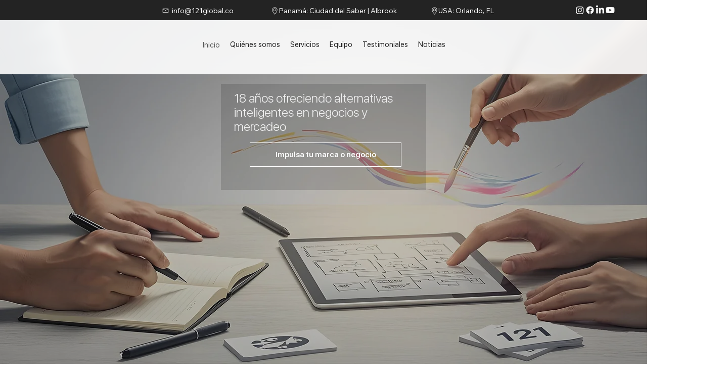

--- FILE ---
content_type: text/css; charset=utf-8
request_url: https://www.121global.co/_serverless/pro-gallery-css-v4-server/layoutCss?ver=2&id=comp-mb2edy54&items=0_1400_980%7C0_1400_980&container=3310.6875_1200_376.0625_720&options=gallerySizeType:px%7CgallerySizePx:276%7CimageMargin:20%7CisRTL:false%7CgalleryLayout:2%7CtitlePlacement:SHOW_BELOW%7CcubeRatio:1.7777777777777777%7CisVertical:true%7CtextBoxHeight:200
body_size: -148
content:
#pro-gallery-comp-mb2edy54 [data-hook="item-container"][data-idx="0"].gallery-item-container{opacity: 1 !important;display: block !important;transition: opacity .2s ease !important;top: 0px !important;left: 0px !important;right: auto !important;height: 360px !important;width: 285px !important;} #pro-gallery-comp-mb2edy54 [data-hook="item-container"][data-idx="0"] .gallery-item-common-info-outer{height: 200px !important;} #pro-gallery-comp-mb2edy54 [data-hook="item-container"][data-idx="0"] .gallery-item-common-info{height: 200px !important;width: 100% !important;} #pro-gallery-comp-mb2edy54 [data-hook="item-container"][data-idx="0"] .gallery-item-wrapper{width: 285px !important;height: 160px !important;margin: 0 !important;} #pro-gallery-comp-mb2edy54 [data-hook="item-container"][data-idx="0"] .gallery-item-content{width: 285px !important;height: 160px !important;margin: 0px 0px !important;opacity: 1 !important;} #pro-gallery-comp-mb2edy54 [data-hook="item-container"][data-idx="0"] .gallery-item-hover{width: 285px !important;height: 160px !important;opacity: 1 !important;} #pro-gallery-comp-mb2edy54 [data-hook="item-container"][data-idx="0"] .item-hover-flex-container{width: 285px !important;height: 160px !important;margin: 0px 0px !important;opacity: 1 !important;} #pro-gallery-comp-mb2edy54 [data-hook="item-container"][data-idx="0"] .gallery-item-wrapper img{width: 100% !important;height: 100% !important;opacity: 1 !important;} #pro-gallery-comp-mb2edy54 [data-hook="item-container"][data-idx="1"].gallery-item-container{opacity: 1 !important;display: block !important;transition: opacity .2s ease !important;top: 0px !important;left: 305px !important;right: auto !important;height: 360px !important;width: 285px !important;} #pro-gallery-comp-mb2edy54 [data-hook="item-container"][data-idx="1"] .gallery-item-common-info-outer{height: 200px !important;} #pro-gallery-comp-mb2edy54 [data-hook="item-container"][data-idx="1"] .gallery-item-common-info{height: 200px !important;width: 100% !important;} #pro-gallery-comp-mb2edy54 [data-hook="item-container"][data-idx="1"] .gallery-item-wrapper{width: 285px !important;height: 160px !important;margin: 0 !important;} #pro-gallery-comp-mb2edy54 [data-hook="item-container"][data-idx="1"] .gallery-item-content{width: 285px !important;height: 160px !important;margin: 0px 0px !important;opacity: 1 !important;} #pro-gallery-comp-mb2edy54 [data-hook="item-container"][data-idx="1"] .gallery-item-hover{width: 285px !important;height: 160px !important;opacity: 1 !important;} #pro-gallery-comp-mb2edy54 [data-hook="item-container"][data-idx="1"] .item-hover-flex-container{width: 285px !important;height: 160px !important;margin: 0px 0px !important;opacity: 1 !important;} #pro-gallery-comp-mb2edy54 [data-hook="item-container"][data-idx="1"] .gallery-item-wrapper img{width: 100% !important;height: 100% !important;opacity: 1 !important;} #pro-gallery-comp-mb2edy54 .pro-gallery-prerender{height:360.3125px !important;}#pro-gallery-comp-mb2edy54 {height:360.3125px !important; width:1200px !important;}#pro-gallery-comp-mb2edy54 .pro-gallery-margin-container {height:360.3125px !important;}#pro-gallery-comp-mb2edy54 .pro-gallery {height:360.3125px !important; width:1200px !important;}#pro-gallery-comp-mb2edy54 .pro-gallery-parent-container {height:360.3125px !important; width:1220px !important;}